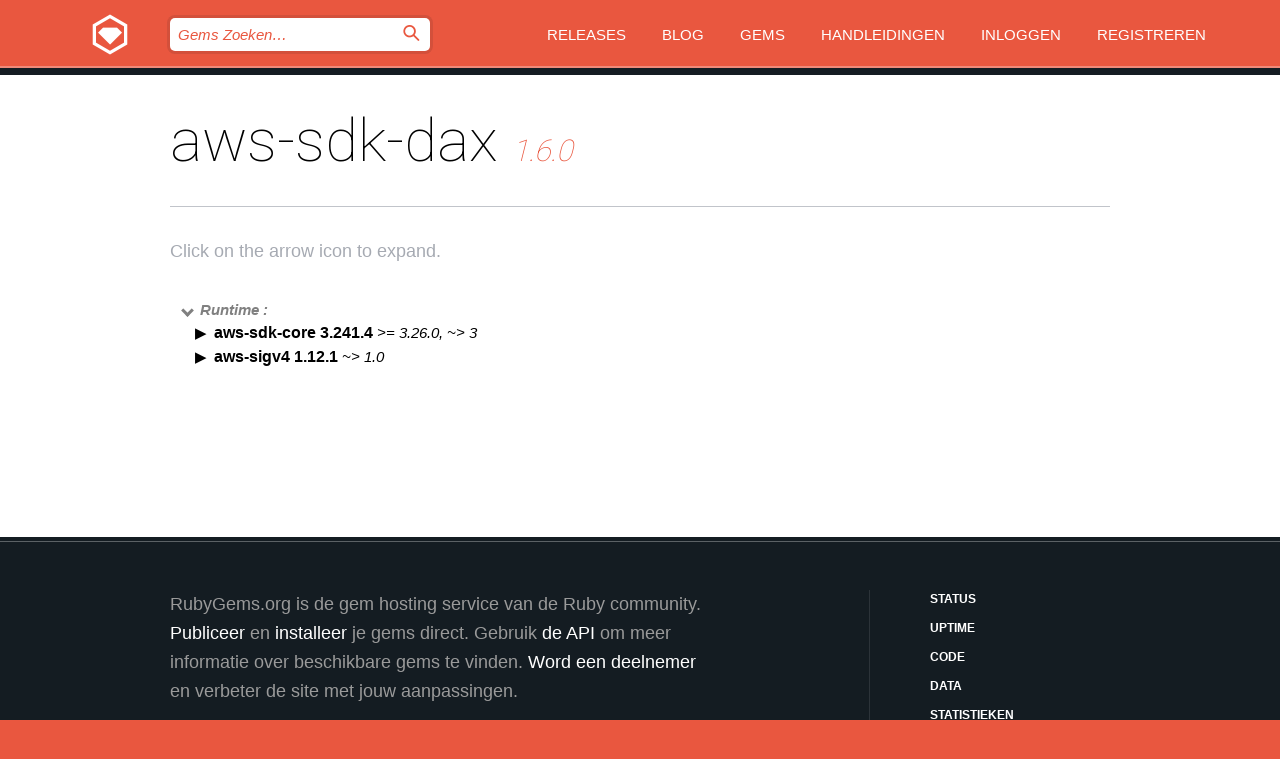

--- FILE ---
content_type: text/html; charset=utf-8
request_url: https://index.rubygems.org/gems/aws-sdk-dax/versions/1.6.0/dependencies?locale=nl
body_size: 3684
content:
<!DOCTYPE html>
<html lang="nl">
  <head>
    <title>aws-sdk-dax | RubyGems.org | De gem host voor de community</title>
    <meta charset="UTF-8">
    <meta content="width=device-width, initial-scale=1, maximum-scale=1, user-scalable=0" name="viewport">
    <meta name="google-site-verification" content="AuesbWQ9MCDMmC1lbDlw25RJzyqWOcDYpuaCjgPxEZY" />
    <link rel="apple-touch-icon" href="/apple-touch-icons/apple-touch-icon.png" />
      <link rel="apple-touch-icon" sizes="57x57" href="/apple-touch-icons/apple-touch-icon-57x57.png" />
      <link rel="apple-touch-icon" sizes="72x72" href="/apple-touch-icons/apple-touch-icon-72x72.png" />
      <link rel="apple-touch-icon" sizes="76x76" href="/apple-touch-icons/apple-touch-icon-76x76.png" />
      <link rel="apple-touch-icon" sizes="114x114" href="/apple-touch-icons/apple-touch-icon-114x114.png" />
      <link rel="apple-touch-icon" sizes="120x120" href="/apple-touch-icons/apple-touch-icon-120x120.png" />
      <link rel="apple-touch-icon" sizes="144x144" href="/apple-touch-icons/apple-touch-icon-144x144.png" />
      <link rel="apple-touch-icon" sizes="152x152" href="/apple-touch-icons/apple-touch-icon-152x152.png" />
      <link rel="apple-touch-icon" sizes="180x180" href="/apple-touch-icons/apple-touch-icon-180x180.png" />
    <link rel="mask-icon" href="/rubygems_logo.svg" color="#e9573f">
    <link rel="fluid-icon" href="/fluid-icon.png"/>
    <link rel="search" type="application/opensearchdescription+xml" title="RubyGems.org" href="/opensearch.xml">
    <link rel="shortcut icon" href="/favicon.ico" type="image/x-icon">
    <link rel="stylesheet" href="/assets/application-fda27980.css" />
    <link href="https://fonts.gstatic.com" rel="preconnect" crossorigin>
    <link href='https://fonts.googleapis.com/css?family=Roboto:100&amp;subset=greek,latin,cyrillic,latin-ext' rel='stylesheet' type='text/css'>
    
<link rel="alternate" type="application/atom+xml" href="https://feeds.feedburner.com/gemcutter-latest" title="RubyGems.org | Nieuwste Gems">

    <meta name="csrf-param" content="authenticity_token" />
<meta name="csrf-token" content="FDXSuzxwO4tFHQ_FkpDpi4QDVKON_FMrqMi68G_ZwAgcI91hC4xH71fAuFvqF0ialnQk4vuU16ovpJBGl-NQxw" />
    
    <script type="importmap" data-turbo-track="reload">{
  "imports": {
    "jquery": "/assets/jquery-15a62848.js",
    "@rails/ujs": "/assets/@rails--ujs-2089e246.js",
    "application": "/assets/application-ae34b86d.js",
    "@hotwired/turbo-rails": "/assets/turbo.min-ad2c7b86.js",
    "@hotwired/stimulus": "/assets/@hotwired--stimulus-132cbc23.js",
    "@hotwired/stimulus-loading": "/assets/stimulus-loading-1fc53fe7.js",
    "@stimulus-components/clipboard": "/assets/@stimulus-components--clipboard-d9c44ea9.js",
    "@stimulus-components/dialog": "/assets/@stimulus-components--dialog-74866932.js",
    "@stimulus-components/reveal": "/assets/@stimulus-components--reveal-77f6cb39.js",
    "@stimulus-components/checkbox-select-all": "/assets/@stimulus-components--checkbox-select-all-e7db6a97.js",
    "github-buttons": "/assets/github-buttons-3337d207.js",
    "webauthn-json": "/assets/webauthn-json-74adc0e8.js",
    "avo.custom": "/assets/avo.custom-4b185d31.js",
    "stimulus-rails-nested-form": "/assets/stimulus-rails-nested-form-3f712873.js",
    "local-time": "/assets/local-time-a331fc59.js",
    "src/oidc_api_key_role_form": "/assets/src/oidc_api_key_role_form-223a59d4.js",
    "src/pages": "/assets/src/pages-64095f36.js",
    "src/transitive_dependencies": "/assets/src/transitive_dependencies-9280dc42.js",
    "src/webauthn": "/assets/src/webauthn-a8b5ca04.js",
    "controllers/application": "/assets/controllers/application-e33ffaa8.js",
    "controllers/autocomplete_controller": "/assets/controllers/autocomplete_controller-e9f78a76.js",
    "controllers/counter_controller": "/assets/controllers/counter_controller-b739ef1d.js",
    "controllers/dialog_controller": "/assets/controllers/dialog_controller-c788489b.js",
    "controllers/dropdown_controller": "/assets/controllers/dropdown_controller-baaf189b.js",
    "controllers/dump_controller": "/assets/controllers/dump_controller-5d671745.js",
    "controllers/exclusive_checkbox_controller": "/assets/controllers/exclusive_checkbox_controller-c624394a.js",
    "controllers/gem_scope_controller": "/assets/controllers/gem_scope_controller-9c330c45.js",
    "controllers": "/assets/controllers/index-236ab973.js",
    "controllers/nav_controller": "/assets/controllers/nav_controller-8f4ea870.js",
    "controllers/onboarding_name_controller": "/assets/controllers/onboarding_name_controller-a65c65ec.js",
    "controllers/radio_reveal_controller": "/assets/controllers/radio_reveal_controller-41774e15.js",
    "controllers/recovery_controller": "/assets/controllers/recovery_controller-b051251b.js",
    "controllers/reveal_controller": "/assets/controllers/reveal_controller-a90af4d9.js",
    "controllers/reveal_search_controller": "/assets/controllers/reveal_search_controller-8dc44279.js",
    "controllers/scroll_controller": "/assets/controllers/scroll_controller-07f12b0d.js",
    "controllers/search_controller": "/assets/controllers/search_controller-79d09057.js",
    "controllers/stats_controller": "/assets/controllers/stats_controller-5bae7b7f.js"
  }
}</script>
<link rel="modulepreload" href="/assets/jquery-15a62848.js" nonce="eafa37ffdbeeadd24815ff6ab5addecf">
<link rel="modulepreload" href="/assets/@rails--ujs-2089e246.js" nonce="eafa37ffdbeeadd24815ff6ab5addecf">
<link rel="modulepreload" href="/assets/application-ae34b86d.js" nonce="eafa37ffdbeeadd24815ff6ab5addecf">
<link rel="modulepreload" href="/assets/turbo.min-ad2c7b86.js" nonce="eafa37ffdbeeadd24815ff6ab5addecf">
<link rel="modulepreload" href="/assets/@hotwired--stimulus-132cbc23.js" nonce="eafa37ffdbeeadd24815ff6ab5addecf">
<link rel="modulepreload" href="/assets/stimulus-loading-1fc53fe7.js" nonce="eafa37ffdbeeadd24815ff6ab5addecf">
<link rel="modulepreload" href="/assets/@stimulus-components--clipboard-d9c44ea9.js" nonce="eafa37ffdbeeadd24815ff6ab5addecf">
<link rel="modulepreload" href="/assets/@stimulus-components--dialog-74866932.js" nonce="eafa37ffdbeeadd24815ff6ab5addecf">
<link rel="modulepreload" href="/assets/@stimulus-components--reveal-77f6cb39.js" nonce="eafa37ffdbeeadd24815ff6ab5addecf">
<link rel="modulepreload" href="/assets/@stimulus-components--checkbox-select-all-e7db6a97.js" nonce="eafa37ffdbeeadd24815ff6ab5addecf">
<link rel="modulepreload" href="/assets/github-buttons-3337d207.js" nonce="eafa37ffdbeeadd24815ff6ab5addecf">
<link rel="modulepreload" href="/assets/webauthn-json-74adc0e8.js" nonce="eafa37ffdbeeadd24815ff6ab5addecf">
<link rel="modulepreload" href="/assets/local-time-a331fc59.js" nonce="eafa37ffdbeeadd24815ff6ab5addecf">
<link rel="modulepreload" href="/assets/src/oidc_api_key_role_form-223a59d4.js" nonce="eafa37ffdbeeadd24815ff6ab5addecf">
<link rel="modulepreload" href="/assets/src/pages-64095f36.js" nonce="eafa37ffdbeeadd24815ff6ab5addecf">
<link rel="modulepreload" href="/assets/src/transitive_dependencies-9280dc42.js" nonce="eafa37ffdbeeadd24815ff6ab5addecf">
<link rel="modulepreload" href="/assets/src/webauthn-a8b5ca04.js" nonce="eafa37ffdbeeadd24815ff6ab5addecf">
<link rel="modulepreload" href="/assets/controllers/application-e33ffaa8.js" nonce="eafa37ffdbeeadd24815ff6ab5addecf">
<link rel="modulepreload" href="/assets/controllers/autocomplete_controller-e9f78a76.js" nonce="eafa37ffdbeeadd24815ff6ab5addecf">
<link rel="modulepreload" href="/assets/controllers/counter_controller-b739ef1d.js" nonce="eafa37ffdbeeadd24815ff6ab5addecf">
<link rel="modulepreload" href="/assets/controllers/dialog_controller-c788489b.js" nonce="eafa37ffdbeeadd24815ff6ab5addecf">
<link rel="modulepreload" href="/assets/controllers/dropdown_controller-baaf189b.js" nonce="eafa37ffdbeeadd24815ff6ab5addecf">
<link rel="modulepreload" href="/assets/controllers/dump_controller-5d671745.js" nonce="eafa37ffdbeeadd24815ff6ab5addecf">
<link rel="modulepreload" href="/assets/controllers/exclusive_checkbox_controller-c624394a.js" nonce="eafa37ffdbeeadd24815ff6ab5addecf">
<link rel="modulepreload" href="/assets/controllers/gem_scope_controller-9c330c45.js" nonce="eafa37ffdbeeadd24815ff6ab5addecf">
<link rel="modulepreload" href="/assets/controllers/index-236ab973.js" nonce="eafa37ffdbeeadd24815ff6ab5addecf">
<link rel="modulepreload" href="/assets/controllers/nav_controller-8f4ea870.js" nonce="eafa37ffdbeeadd24815ff6ab5addecf">
<link rel="modulepreload" href="/assets/controllers/onboarding_name_controller-a65c65ec.js" nonce="eafa37ffdbeeadd24815ff6ab5addecf">
<link rel="modulepreload" href="/assets/controllers/radio_reveal_controller-41774e15.js" nonce="eafa37ffdbeeadd24815ff6ab5addecf">
<link rel="modulepreload" href="/assets/controllers/recovery_controller-b051251b.js" nonce="eafa37ffdbeeadd24815ff6ab5addecf">
<link rel="modulepreload" href="/assets/controllers/reveal_controller-a90af4d9.js" nonce="eafa37ffdbeeadd24815ff6ab5addecf">
<link rel="modulepreload" href="/assets/controllers/reveal_search_controller-8dc44279.js" nonce="eafa37ffdbeeadd24815ff6ab5addecf">
<link rel="modulepreload" href="/assets/controllers/scroll_controller-07f12b0d.js" nonce="eafa37ffdbeeadd24815ff6ab5addecf">
<link rel="modulepreload" href="/assets/controllers/search_controller-79d09057.js" nonce="eafa37ffdbeeadd24815ff6ab5addecf">
<link rel="modulepreload" href="/assets/controllers/stats_controller-5bae7b7f.js" nonce="eafa37ffdbeeadd24815ff6ab5addecf">
<script type="module" nonce="eafa37ffdbeeadd24815ff6ab5addecf">import "application"</script>
  </head>

  <body class="" data-controller="nav" data-nav-expanded-class="mobile-nav-is-expanded">
    <!-- Top banner -->

    <!-- Policies acknowledgment banner -->
    

    <header class="header header--interior" data-nav-target="header collapse">
      <div class="l-wrap--header">
        <a title="RubyGems" class="header__logo-wrap" data-nav-target="logo" href="/">
          <span class="header__logo" data-icon="⬡">⬢</span>
          <span class="t-hidden">RubyGems</span>
</a>        <a class="header__club-sandwich" href="#" data-action="nav#toggle focusin->nav#focus mousedown->nav#mouseDown click@window->nav#hide">
          <span class="t-hidden">Navigation menu</span>
        </a>

        <div class="header__nav-links-wrap">
          <div class="header__search-wrap" role="search">
  <form data-controller="autocomplete" data-autocomplete-selected-class="selected" action="/search" accept-charset="UTF-8" method="get">
    <input type="search" name="query" id="query" placeholder="Gems Zoeken&hellip;" class="header__search" autocomplete="off" aria-autocomplete="list" data-autocomplete-target="query" data-action="autocomplete#suggest keydown.down-&gt;autocomplete#next keydown.up-&gt;autocomplete#prev keydown.esc-&gt;autocomplete#hide keydown.enter-&gt;autocomplete#clear click@window-&gt;autocomplete#hide focus-&gt;autocomplete#suggest blur-&gt;autocomplete#hide" data-nav-target="search" />

    <ul class="suggest-list" role="listbox" data-autocomplete-target="suggestions"></ul>

    <template id="suggestion" data-autocomplete-target="template">
      <li class="menu-item" role="option" tabindex="-1" data-autocomplete-target="item" data-action="click->autocomplete#choose mouseover->autocomplete#highlight"></li>
    </template>

    <label id="querylabel" for="query">
      <span class="t-hidden">Gems Zoeken&hellip;</span>
</label>
    <input type="submit" value="⌕" id="search_submit" class="header__search__icon" aria-labelledby="querylabel" data-disable-with="⌕" />

</form></div>


          <nav class="header__nav-links" data-controller="dropdown">

            <a class="header__nav-link " href="https://index.rubygems.org/releases">Releases</a>
            <a class="header__nav-link" href="https://blog.rubygems.org">Blog</a>

              <a class="header__nav-link" href="/gems">Gems</a>

            <a class="header__nav-link" href="https://guides.rubygems.org">Handleidingen</a>

              <a class="header__nav-link " href="/sign_in">Inloggen</a>
                <a class="header__nav-link " href="/sign_up">Registreren</a>
          </nav>
        </div>
      </div>
    </header>



    <main class="main--interior" data-nav-target="collapse">
        <div class="l-wrap--b">
            <h1 class="t-display page__heading">
              aws-sdk-dax

                <i class="page__subheading">1.6.0</i>
            </h1>
          
          
  <div class="t-body">
    <p class="form__field__instructions">Click on the arrow icon to expand.</p>
  </div>

  <div class="l-full--l">
      <div id="aws-sdk-daxruntime"><span class="scope scope--expanded">Runtime :</span>
  <div class="deps_scope ">
    <ul class="deps">
      <li>
        <span>
          <span class="deps_expanded deps_expanded-link" data-gem-id="aws-sdk-core" data-version="3.241.4"></span>
        </span>
        <a target="_blank" href="/gems/aws-sdk-core/versions/3.241.4">
          <span class="deps_item">aws-sdk-core 3.241.4
          <span class='deps_item--details'> &gt;= 3.26.0, ~&gt; 3</span></span>
</a>
        <div><div class="deps_scope"></div></div>
        <div><div class="deps_scope"></div></div>
      </li>
    </ul>
    <ul class="deps">
      <li>
        <span>
          <span class="deps_expanded deps_expanded-link" data-gem-id="aws-sigv4" data-version="1.12.1"></span>
        </span>
        <a target="_blank" href="/gems/aws-sigv4/versions/1.12.1">
          <span class="deps_item">aws-sigv4 1.12.1
          <span class='deps_item--details'> ~&gt; 1.0</span></span>
</a>
        <div><div class="deps_scope"></div></div>
        <div><div class="deps_scope"></div></div>
      </li>
    </ul>
</div>
</div>

    
  </div>

        </div>
    </main>

    <footer class="footer" data-nav-target="collapse">
      <div class="l-wrap--footer">
        <div class="l-overflow">
          <div class="nav--v l-col--r--pad">
            <a class="nav--v__link--footer" href="https://status.rubygems.org">Status</a>
            <a class="nav--v__link--footer" href="https://uptime.rubygems.org">Uptime</a>
            <a class="nav--v__link--footer" href="https://github.com/rubygems/rubygems.org">Code</a>
            <a class="nav--v__link--footer" href="/pages/data">Data</a>
            <a class="nav--v__link--footer" href="/stats">Statistieken</a>
            <a class="nav--v__link--footer" href="https://guides.rubygems.org/contributing/">Bijdragen</a>
              <a class="nav--v__link--footer" href="/pages/about">Over ons</a>
            <a class="nav--v__link--footer" href="mailto:support@rubygems.org">Hulp</a>
            <a class="nav--v__link--footer" href="https://guides.rubygems.org/rubygems-org-api">API</a>
            <a class="nav--v__link--footer" href="/policies">Policies</a>
            <a class="nav--v__link--footer" href="/pages/supporters">Support Us</a>
              <a class="nav--v__link--footer" href="/pages/security">Security</a>
          </div>
          <div class="l-colspan--l colspan--l--has-border">
            <div class="footer__about">
              <p>
                RubyGems.org is de gem hosting service van de Ruby community. <a href="https://guides.rubygems.org/publishing/">Publiceer</a> en <a href="https://guides.rubygems.org/command-reference/#gem-install">installeer</a> je gems direct. Gebruik <a href="https://guides.rubygems.org/rubygems-org-api/">de API</a> om meer informatie over beschikbare gems te vinden. <a href="https://guides.rubygems.org/contributing/">Word een deelnemer</a> en verbeter de site met jouw aanpassingen.
              </p>
              <p>
                The RubyGems.org website and service are maintained and operated by Ruby Central’s <a href="https://rubycentral.org/open-source/">Open Source Program</a> and the RubyGems team. It is funded by the greater Ruby community through support from sponsors, members, and infrastructure donations. <b>If you build with Ruby and believe in our mission, you can join us in keeping RubyGems.org, RubyGems, and Bundler secure and sustainable for years to come by contributing <a href="/pages/supporters">here</a></b>.
              </p>
            </div>
          </div>
        </div>
      </div>
      <div class="footer__sponsors">
        <a class="footer__sponsor footer__sponsor__ruby_central" href="https://rubycentral.org/open-source/" target="_blank" rel="noopener">
          Operated by
          <span class="t-hidden">Ruby Central</span>
        </a>
        <a class="footer__sponsor footer__sponsor__dockyard" href="https://dockyard.com/ruby-on-rails-consulting" target="_blank" rel="noopener">
          Ontwerp
          <span class="t-hidden">DockYard</span>
        </a>
        <a class="footer__sponsor footer__sponsor__aws" href="https://aws.amazon.com/" target="_blank" rel="noopener">
          Hosting
          <span class="t-hidden">AWS</span>
        </a>
        <a class="footer__sponsor footer__sponsor__dnsimple" href="https://dnsimple.link/resolving-rubygems" target="_blank" rel="noopener">
          DNS
          <span class="t-hidden">DNSimple</span>
        </a>
        <a class="footer__sponsor footer__sponsor__datadog" href="https://www.datadoghq.com/" target="_blank" rel="noopener">
          Monitoring
          <span class="t-hidden">Datadog</span>
        </a>
        <a class="footer__sponsor footer__sponsor__fastly" href="https://www.fastly.com/customers/ruby-central" target="_blank" rel="noopener">
          Gems served by
          <span class="t-hidden">Fastly</span>
        </a>
        <a class="footer__sponsor footer__sponsor__honeybadger" href="https://www.honeybadger.io/" target="_blank" rel="noopener">
          Monitoring
          <span class="t-hidden">Honeybadger</span>
        </a>
        <a class="footer__sponsor footer__sponsor__mend" href="https://mend.io/" target="_blank" rel="noopener">
          Secured by
          <span class="t-hidden">Mend.io</span>
        </a>
      </div>
      <div class="footer__language_selector">
          <div class="footer__language">
            <a class="nav--v__link--footer" href="/gems/aws-sdk-dax/versions/1.6.0/dependencies?locale=en">English</a>
          </div>
          <div class="footer__language">
            <a class="nav--v__link--footer" href="/gems/aws-sdk-dax/versions/1.6.0/dependencies?locale=nl">Nederlands</a>
          </div>
          <div class="footer__language">
            <a class="nav--v__link--footer" href="/gems/aws-sdk-dax/versions/1.6.0/dependencies?locale=zh-CN">简体中文</a>
          </div>
          <div class="footer__language">
            <a class="nav--v__link--footer" href="/gems/aws-sdk-dax/versions/1.6.0/dependencies?locale=zh-TW">正體中文</a>
          </div>
          <div class="footer__language">
            <a class="nav--v__link--footer" href="/gems/aws-sdk-dax/versions/1.6.0/dependencies?locale=pt-BR">Português do Brasil</a>
          </div>
          <div class="footer__language">
            <a class="nav--v__link--footer" href="/gems/aws-sdk-dax/versions/1.6.0/dependencies?locale=fr">Français</a>
          </div>
          <div class="footer__language">
            <a class="nav--v__link--footer" href="/gems/aws-sdk-dax/versions/1.6.0/dependencies?locale=es">Español</a>
          </div>
          <div class="footer__language">
            <a class="nav--v__link--footer" href="/gems/aws-sdk-dax/versions/1.6.0/dependencies?locale=de">Deutsch</a>
          </div>
          <div class="footer__language">
            <a class="nav--v__link--footer" href="/gems/aws-sdk-dax/versions/1.6.0/dependencies?locale=ja">日本語</a>
          </div>
      </div>
    </footer>
    
    <script type="text/javascript" defer src="https://www.fastly-insights.com/insights.js?k=3e63c3cd-fc37-4b19-80b9-65ce64af060a"></script>
  </body>
</html>
